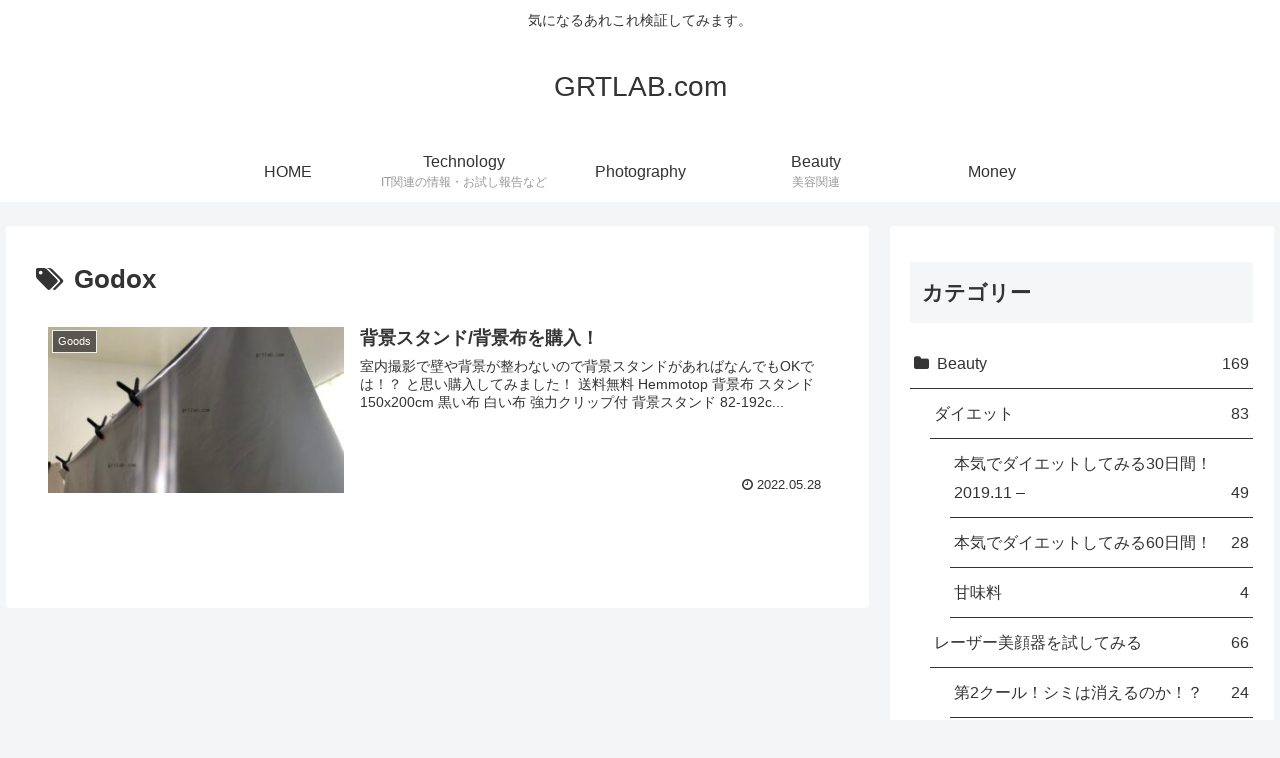

--- FILE ---
content_type: text/html; charset=utf-8
request_url: https://www.google.com/recaptcha/api2/aframe
body_size: 266
content:
<!DOCTYPE HTML><html><head><meta http-equiv="content-type" content="text/html; charset=UTF-8"></head><body><script nonce="fANwm_0NtSlVk1I42dJc8A">/** Anti-fraud and anti-abuse applications only. See google.com/recaptcha */ try{var clients={'sodar':'https://pagead2.googlesyndication.com/pagead/sodar?'};window.addEventListener("message",function(a){try{if(a.source===window.parent){var b=JSON.parse(a.data);var c=clients[b['id']];if(c){var d=document.createElement('img');d.src=c+b['params']+'&rc='+(localStorage.getItem("rc::a")?sessionStorage.getItem("rc::b"):"");window.document.body.appendChild(d);sessionStorage.setItem("rc::e",parseInt(sessionStorage.getItem("rc::e")||0)+1);localStorage.setItem("rc::h",'1769275905027');}}}catch(b){}});window.parent.postMessage("_grecaptcha_ready", "*");}catch(b){}</script></body></html>

--- FILE ---
content_type: text/css
request_url: https://grtlab.com/wp-content/cache/wpfc-minified/8lay4i28/4ttb.css
body_size: 19313
content:
:root{
--dark-box: #485056;
--light-box: #ebebeb;
--dark-shadow-1: 0px 3px 4px 0px rgb(0,0,0 , 50%);
--dark-shadow-2: 0px 3px 3px -2px rgb(0,0,0 , 50%);
--light-shadow-1: 0px 2px 4px -1px rgb(0,0,0 , 40%);
--light-shadow-2: 0px 2px 3px -2px rgb(0,0,0 , 40%);
--dark-shadow-on: 0 4px 6px rgb(0,0,0 , 40%), 0 4px 5px -3px rgb(0,0,0 , 30%);
--light-shadow-on: 0 4px 6px rgb(0,0,0 , 30%), 0 4px 5px -4px rgb(0,0,0 , 20%);
} @media screen and (min-width: 1024px) {
.is-pcmenu-on .mobile-menu-buttons.mobile-footer-menu-buttons {
display: flex;
align-items:center;
margin-right: calc((100% - 450px) / 2);
margin-left: calc((100% - 450px) / 2);
margin-bottom: 10px;
border-radius: 50px;
background: rgb(255,255,255 , 80%);
box-shadow: 0 0 5px rgb(54,54,54 , 35%)
}
.is-dark-on.is-pcmenu-on .mobile-menu-buttons{
background: rgb(72,80,86 , 80%);
color: white;
}
.is-pcmenu-on #footer{
padding-bottom: 60px;
}
.one-fixed-sidebar{
display: block;
position: fixed;
bottom: 5em;
right: 2em;
width: 120px;
z-index: 1;
transition: all 0.5s ease;
}
.one-fixed-sidebar:hover{
width: 300px;
}
.is-dark-on .mobile-menu-buttons .menu-button > a{
color: white;
}
}
@media screen and (max-width: 1023px){
.one-fixed-sidebar{
display: none;
}}
.appeal{
position: relative;
}
.appeal-content{
background: initial;
z-index: 1;
color: white;
}
.appeal::before {
content: '';
position: absolute;
top: 0;
left: 0;
height: 100%;
width: 100%;
background: #5454546e;
}
.index-tab-buttons .index-tab-button{
transition: all ease 0.3s;
}
img{
vertical-align: bottom;
}
.read-time {
text-align: right;
border: none;
margin: 0;
font-size: 0.65em;
}
.toc{
max-width: 700px;
width: 100%;
border: none;
background: #f9f9f9;
}
.toc-list>li>a{
font-size: 1.1em;
font-weight: bold;
} #content-in .article h2 {
counter-increment: x;
background: transparent;
color: currentColor;
font-size: 26px;
padding-left: 1em;
position: relative;
}
#content-in .article h2::before{
position: absolute;
top: 50%;
left: 0;
transform: translate(-50%,-50%) rotateZ(45deg);
border-radius: 2px;
width: auto;
height: 1em;
content: '';
}
.is-count-on #content-in .article h2::before {
content: counter(x) ".";
font-size: 1.8em;
display: inline-block;
position: relative;
font-weight: normal;
font-family: inherit;
transform: rotateZ(0);
background: transparent;
}
.is-count-on #content-in .article h2{
padding-left: 0;
font-size: 24px;
}
.article h3{
position: relative;
border-color: #7a7a7a;
border-top: none;
border-bottom: none;
border-right: none;
}
.article h3::before{
content: '';
width: 7px;
position: absolute;
height: 50%;
left: -7px;
bottom: 0;
}
.article h4::before {
content: '';
width: 0.9em;
height: 0.9em;
border-radius: 2px;
bottom: 50%;
left: 0;
position: absolute;
transform: translate(0,50%) rotateZ(45deg);
}
.article h4, .article h5, .article h6, .sidebar h3{
border: none;
position: relative;
padding-left: 1.5em;
}
.sidebar h3{
margin-bottom: 0;
}
.article h5::before, .article h6::before, .sidebar h3::before{
content: '';
width: 0.7em;
height: 0.7em;
border-radius: 2px;
bottom: 50%;
left: 0;
position: absolute;
transform: translate(0,50%) rotateZ(45deg);
}
.is-main-serif .article h2, .is-main-serif .article h3, .is-main-serif .article h4, .is-main-serif .article h5, .is-main-serif .article h6,
.is-sidebar-serif #sidebar h3, .is-sidebar-serif #sidebar-menu-content h3{
font-family: serif;
} .page-numbers{
height: 40px;
width: 40px;
line-height: 40px;
font-size: 15px;
border-radius: 50px;
}
.page-numbers.dots{
box-shadow: 0 0 0!important;
border: none;
opacity: 0.9;
}
.author-box{
font-size: 98%;
}
.article .author-box{
padding-left: 2em;
padding-right: 2em;
}
.author-box .sns-follow-buttons a.follow-button{
font-size: 19px;
width: 30px;
height: 30px;
color: #484848;
border-radius: 30px;
background: white;
border-color: #939393;
}
.author-content{
margin-left: auto;
text-align: left;
}
.author-thumb{
float: none;
margin: 1em auto 0;
}
.author-name,.author-widget-name{
text-align: center;
}
.entry-card-thumb, .widget-entry-card-thumb,
.related-entry-card-thumb, .carousel-entry-card-thumb, figure.prev-post-thumb.card-thumb, figure.next-post-thumb.card-thumb, .blogcard-thumbnail{
position: relative;
overflow: hidden;
}
.entry-card-thumb::before, .widget-entry-card-thumb::before,
.related-entry-card-thumb::before, .carousel-entry-card-thumb::before, figure.prev-post-thumb.card-thumb::before, figure.next-post-thumb.card-thumb::before,
.blogcard-thumbnail::before{
content: '';
display: none;
position: absolute;
width: 1em;
height: 1em;
border-radius: 50%;
top: 50%;
left: 50%;
}
.a-wrap:hover{
background-color: inherit;
color: inherit;
}
.a-wrap:hover .entry-card-thumb::before, .a-wrap:hover .widget-entry-card-thumb::before,
.a-wrap:hover .related-entry-card-thumb::before, .a-wrap:hover .carousel-entry-card-thumb::before,
.a-wrap:hover figure.prev-post-thumb.card-thumb::before, .a-wrap:hover figure.next-post-thumb.card-thumb::before,
.a-wrap:hover .blogcard-thumbnail::before{
animation: hamon  1.5s linear;
animation-fill-mode: forwards;
display: block;
}
.ect-big-card .a-wrap:hover .entry-card-thumb::before{
animation: hamon3 2.5s linear;
animation-fill-mode: forwards;
}
.ect-big-card-first .a-wrap:first-of-type:hover .entry-card-thumb::before{
animation: hamon3 2s linear;
animation-fill-mode: forwards;
}
.ranking-visible a.popular-entry-card-link.a-wrap .widget-entry-card-thumb::before{
display: block;
border-radius: 0;
}
.ranking-visible a.popular-entry-card-link.a-wrap:hover .widget-entry-card-thumb::before{
animation: hamon2 2.0s linear;
animation-fill-mode: forwards;
}
.blogcard{
border-radius: 0;
}
.blogcard-label{
font-size: 14px;
}
img.blogcard-favicon-image{
vertical-align: baseline;
}
.border-partition a:first-of-type{
border-top: 1px dashed;
} .border-partition a{
border-bottom: 1px dashed;
}
body .content-in .widget-entry-cards .a-wrap{
margin-bottom: 7px;
} .sns-share-buttons a, .sns-follow-buttons a{
color: #5e5e5e;
background: #dfdfdf;
}
.sns-share-buttons a:hover, .sns-follow-buttons a:hover{
opacity: 1;
background: #b9b9b9;
}
.bc-brand-color .sns-share-buttons a, .bc-brand-color .sns-follow-buttons a{
color: white;
border: none;
background: #333;
}
.bc-brand-color .sns-share-buttons a:hover, .bc-brand-color .sns-follow-buttons a:hover{
background: white;
color: #2a2a2a;
}
.bc-brand-color-white.sns-share a, .bc-brand-color-white.sns-follow a{
border-color: transparent!important;
border-width: 2px;
}
.bc-brand-color-white.sns-share a:hover, .bc-brand-color-white.sns-follow  a:hover{
border-color: inherit!important;
background: white;
opacity: 1;
}
.sns-follow-buttons a{
margin: 2px;
}
.sns-follow.sf-bottom .sns-follow-buttons.sns-buttons{
flex-wrap: wrap;
justify-content: space-around;
}
.sns-follow-buttons a{
width: 14%;
font-size: 22px;
height: 1.6em;
margin-bottom: 15px;
}
#footer .sns-follow a{
color: #ffffff;
background: #c9c9c9;
border-color: #afafaf;
}
#footer .sns-follow a:hover{
color: #646464;
background: #ededed;
}
.pagination-next-link, .comment-btn{
width: 300px;
margin: auto;
font-size: 1em;
font-family: inherit;
padding: 0.4em;
border-radius: 50px;
}
div#pager-post-navi{
max-width: 600px;
margin: 1em auto;
}
.post-navi-default.pager-post-navi a{
margin-bottom: 1em;
}
.post-navi-default.post-navi-border a{
border: 1px solid;
}
.post-navi-default.post-navi-border .next-post{
border-top-width: 1px;
}
.pager-post-navi.post-navi-square.post-navi-border a{
margin:0 0.5em;
}
.post-navi-square.post-navi-border a:last-child{
border-left-width: 1px;
}
div#pager-post-navi{
max-width: calc(600px + 2em);
}
.go-to-top-button{
border-radius: 50%;
} .is-shadow-on div#header-container{
box-shadow: 0 2px 8px rgb(0,0,0 , 15%);
position: relative!important;
z-index: 2;
}
.is-shadow-on div#header-container.fixed-header{
position: fixed!important;
}
.is-shadow-on .entry-card-thumb, .is-shadow-on .widget-entry-card-thumb, .is-shadow-on .related-entry-card-thumb, .is-shadow-on .carousel-entry-card-thumb,
.is-shadow-on figure.prev-post-thumb.card-thumb, .is-shadow-on figure.next-post-thumb.card-thumb, .is-shadow-on .recommended .navi-entry-cards a,
.is-shadow-on .one-fixed-sidebar img,  .is-shadow-on .go-to-top-button, .is-shadow-on .btn, .is-shadow-on  .ranking-item-link-buttons a, .btn-wrap > a,
.is-shadow-on  .wp-block-freeform .btn-wrap > a, .is-shadow-on .appeal-content .appeal-button, .is-shadow-on figure.eye-catch{
box-shadow: var(--light-shadow-1);
}
.is-shadow-on .sns-share-buttons a, .is-shadow-on .sns-follow-buttons a, .is-shadow-on .pagination-next-link, .is-shadow-on .comment-btn,
.is-shadow-on .page-numbers, .tagcloud a, .is-shadow-on .pagination-next-link, .is-shadow-on .comment-reply-link, .is-shadow-on .ecb-entry-border a,
.is-shadow-on .recb-entry-border .related-entry-card-wrap, .is-shadow-on .border-square .a-wrap, .is-shadow-on .post-navi-default.post-navi-border a,
.is-shadow-on .pager-post-navi.post-navi-square.post-navi-border a, .is-shadow-on .ccb-carousel-border .a-wrap, .is-shadow-on .blogcard, .is-shadow-on .cta-button a{
box-shadow: var(--light-shadow-2);
}
.is-shadow-on.is-dark-on .entry-card-thumb, .is-shadow-on.is-dark-on .widget-entry-card-thumb, .is-shadow-on.is-dark-on .related-entry-card-thumb, .is-shadow-on.is-dark-on .carousel-entry-card-thumb,
.is-shadow-on.is-dark-on figure.prev-post-thumb.card-thumb, .is-shadow-on.is-dark-on figure.next-post-thumb.card-thumb, .is-shadow-on.is-dark-on .recommended .navi-entry-cards a,
.is-shadow-on.is-dark-on .one-fixed-sidebar img,  .is-shadow-on.is-dark-on .go-to-top-button, .is-shadow-on.is-dark-on .btn, .is-shadow-on.is-dark-on  .ranking-item-link-buttons a,
.is-shadow-on.is-dark-on .btn-wrap > a, .is-shadow-on.is-dark-on  .wp-block-freeform .btn-wrap > a, .is-shadow-on.is-dark-on .appeal-content .appeal-button, .is-shadow-on.is-dark-on figure.eye-catch{
box-shadow: var(--dark-shadow-1);
}
.is-shadow-on.is-dark-on .sns-share-buttons a, .is-shadow-on.is-dark-on .sns-follow-buttons a, .is-shadow-on.is-dark-on .pagination-next-link, .is-shadow-on.is-dark-on .comment-btn,
.is-shadow-on.is-dark-on .page-numbers, .tagcloud a, .is-shadow-on.is-dark-on .pagination-next-link, .is-shadow-on.is-dark-on .comment-reply-link, .is-shadow-on.is-dark-on .ecb-entry-border a,
.is-shadow-on.is-dark-on .recb-entry-border .related-entry-card-wrap, .is-shadow-on.is-dark-on .border-square .a-wrap, .is-shadow-on.is-dark-on .post-navi-default.post-navi-border a,
.is-shadow-on.is-dark-on .pager-post-navi.post-navi-square.post-navi-border a, .is-shadow-on.is-dark-on .ccb-carousel-border .a-wrap,
.is-shadow-on.is-dark-on .blogcard, .is-shadow-on.is-dark-on .cta-button a{
box-shadow: var(--dark-shadow-2);
}
.is-shadow-on .ecb-entry-border a .entry-card-thumb, .is-shadow-on .recb-entry-border a .related-entry-card-thumb,
.is-shadow-on .border-square .widget-entry-card-thumb, .is-shadow-on .post-navi-default.post-navi-border a .card-thumb,
.is-shadow-on .pager-post-navi.post-navi-square.post-navi-border a .card-thumb, .is-shadow-on .ccb-carousel-border .a-wrap .card-thumb,
.is-shadow-on.is-dark-on .ecb-entry-border a .entry-card-thumb, .is-shadow-on.is-dark-on .recb-entry-border a .related-entry-card-thumb,
.is-shadow-on.is-dark-on .border-square .widget-entry-card-thumb, .is-shadow-on.is-dark-on .post-navi-default.post-navi-border a .card-thumb,
.is-shadow-on.is-dark-on .pager-post-navi.post-navi-square.post-navi-border a .card-thumb, .is-shadow-on.is-dark-on .ccb-carousel-border .a-wrap .card-thumb,
.ecb-entry-border a .entry-card-thumb, .recb-entry-border a .related-entry-card-thumb,  .border-square .widget-entry-card-thumb,
.post-navi-default.post-navi-border a .card-thumb, .pager-post-navi.post-navi-square.post-navi-border a .card-thumb, .ccb-carousel-border .a-wrap .card-thumb{
box-shadow: 0 0 0;
}
.is-shadow-on .ecb-entry-border a:hover, .recb-entry-border .related-entry-card-wrap:hover,  .border-square .a-wrap:hover,
.pager-post-navi.post-navi-square.post-navi-border a:hover, .post-navi-default.post-navi-border a:hover, .ccb-carousel-border .a-wrap:hover,
.blogcard-wrap:hover{
box-shadow: var(--light-shadow-on);
}
.is-shadow-on.is-dark-on .ecb-entry-border a:hover, .is-shadow-on.is-dark-on .recb-entry-border .related-entry-card-wrap:hover,  .is-shadow-on.is-dark-on .border-square .a-wrap:hover,
.is-shadow-on.is-dark-on .pager-post-navi.post-navi-square.post-navi-border a:hover, .is-shadow-on.is-dark-on .post-navi-default.post-navi-border a:hover,
.is-shadow-on.is-dark-on .ccb-carousel-border .a-wrap:hover, .is-shadow-on.is-dark-on .blogcard-wrap:hover{
box-shadow: var(--dark-shadow-on);
}
.slick-track{
margin-bottom: 7px;
}
.is-dark-on select{
color: #d1d1d1;
} .is-dark-on .common-icon-box, .is-dark-on .box-menu, .is-dark-on input,
.is-dark-on .toc, .is-dark-on .recent-comment-content,
.is-dark-on blockquote, .is-dark-on div.speech-balloon, .is-dark-on select,
.is-dark-on .information-box, .is-dark-on .question-box, .is-dark-on .alert-box, .is-dark-on .memo-box, .is-dark-on .comment-box{
background: var(--dark-box);
}
label.toggle-button{
color: var(--dark-box);
}
.is-dark-on .micro-balloon:not([class*=mc-]){
background: var(--dark-box);
}
.is-dark-on .micro-bottom.micro-balloon:not([class*=mc-])::after{
border-bottom-color: var(--dark-box);
border-top-color: transparent;
}
.is-dark-on .micro-balloon:not([class*=mc-])::after{
border-top-color: var(--dark-box);
}
.is-dark-on .search-form div.sform{
background: var(--dark-box);
color: white;
border: 1px solid #6e6f70;
}
.is-dark-on .marker{
background: #bdbd0c;
}
.is-dark-on .marker-under {
background: linear-gradient(transparent 60%, #bdbd0c 60%);
}
.is-dark-on .marker-red {
background-color: #e56769;
}
.is-dark-on .marker-under-red {
background: linear-gradient(transparent 60%, #e56769 60%);
}
.is-dark-on .marker-blue {
background-color: #2d91d3;
}
.is-dark-on .marker-under-blue {
background: linear-gradient(transparent 60%, #2d91d3 60%);
}
.is-dark-on .recent-comment-content::after{
border-bottom-color: var(--dark-box);
}
.is-dark-on .box-menu, .is-dark-on .toc li a{
color: white;
}
.is-dark-on .sticky, .is-dark-on .label-box-label{
color: #545454;
}
.is-dark-on .mobile-menu-buttons{
background: rgb(72,80,86);
color: white;
}
.is-dark-on .speech-balloon::after{
border-right-color: var(--dark-box);
}
.is-dark-on .sbp-r .speech-balloon::after{
border-left-color: var(--dark-box);
}
.is-dark-on .sbs-line.sbp-r .speech-balloon::before,.is-dark-on  .sbs-line.sbp-r .speech-balloon::after{
border-left-color: #85e249;
}
.is-dark-on .sbs-think.sbp-r .speech-balloon::after{
border-left-color: #ccc;
}
.common-icon-box::before{
font-size: 25px;
}
hr.wp-block-separator {
border: 0.5px dashed;
text-align: center;
overflow: visible;
height: 0;
border-width: 1px 0 0;
position: relative;
}
hr.wp-block-separator::after {
content: "";
display: inline-block;
height: 2em;
line-height: 2em;
position: relative;
top: -1em;
width: 2em;
}
hr.wp-block-separator::before {
content: "";
height: 0.7em;
line-height: 2em;
position: absolute;
top: 50%;
left: 50%;
transform: translate(-50%,-50%) rotateZ(45deg);
width: 0.7em;
z-index: 1;
border-radius: 2px;
}
.widget_categories ul li a::before{
display: inline-block;
font: normal normal normal 14px/1;
font-size: inherit;
text-rendering: auto;
-webkit-font-smoothing: antialiased;
-moz-osx-font-smoothing: grayscale;
content: "\f07b";
padding-right: 0.5em;
font-family: "FontAwesome", "Font Awesome 5 Free";
}
.widget_categories ul.children li a::before{
content: none;
}
.widget_recent_entries ul li a, .widget_categories ul li a, .widget_archive ul li a, .widget_pages ul li a, .widget_meta ul li a, .widget_rss ul li a, .widget_nav_menu ul li a{
font-size: 0.9em;
border-bottom: 1px solid;
}
blockquote{
background: var(--light-box);
}
.booklink-box, .kaerebalink-box, .tomarebalink-box, .product-item-box{
border-width: 1px;
}
kbd {
height: 35px;
min-width: 35px;
padding: 0 10px;
margin: 5px 10px;
background: #646b70;
border-radius: 2px;
box-shadow: 0px 1px 3px 1px rgb(0,0,0 , 50%);
color: white;
text-align: center;
line-height: 35px;
display: inline-block;
font-family: inherit;
}
code {
font-family: inherit;
background: #dfdfdf;
padding: 2px 10px;
height: 20px;
border-radius: 3px;
color: #666666;
}
.list-more-button{
border-width: 1px;
} .is-border-0 .ranking-item, .is-border-0 .timeline-box, .is-border-0 .ranking-item-link-buttons a, .is-border-0 .appeal-content .appeal-button, .is-border-0 .common-icon-box,
.is-border-0 .blank-box, .is-border-0 .blank-box.bb-tab div.bb-label, .is-border-0 .toggle-button, .is-border-0 .toggle-checkbox:checked ~ .toggle-content,
.is-border-0 .tab-caption-box-content, .is-border-0 .tab-caption-box-label, .is-border-0 .label-box-content, .is-border-0 .search-edit, .is-border-0 input[type="text"],
.is-border-0 input[type="password"], .is-border-0 input[type="date"], .is-border-0 input[type="datetime"], .is-border-0 input[type="email"],
.is-border-0 input[type="number"], .is-border-0 input[type="search"], .is-border-0 input[type="tel"], .is-border-0 input[type="time"], .is-border-0 input[type="url"],
.is-border-0  textarea, .is-border-0 select, .is-border-0 .list-more-button, .is-border-0 .tagcloud a, .is-border-0 .tag-link,
.is-border-0  .btn-wrap > a:not(.btn-wrap-circle > a), .is-border-0 .go-to-top-button, .is-border-0 .sns-share-buttons a, .is-border-0 .sns-follow-buttons a,
.is-border-0 .author-box, .is-border-0 .page-numbers, .is-border-0 .widget-entry-cards .a-wrap, .is-border-0 .wp-block-cocoon-blocks-info-box.block-box,
.is-border-0 .index-tab-buttons .index-tab-button, .is-border-0 .page-numbers, .is-border-0 .pagination-next-link, .is-border-0 .comment-btn, .is-border-0 .cta-button a,
.is-border-0 a.btn, .is-border-0 .information, .is-border-0 .question, .is-border-0 .alert, .is-border-0 .memo-box, .is-border-0 .comment-box,
.is-border-0 .primary-box, .is-border-0 .secondary-box, .is-border-0 .success-box, .is-border-0 .info-box, .is-border-0 .warning-box, .is-border-0 .danger-box,
.is-border-0 .light-box, .is-border-0 .dark-box{
border-radius: 0;
}
#header-container #navi .navi-in a:hover{
background: inherit;
}
.navi-in a::before{
position: absolute;
top: 50%;
left: 50%;
width: 50px;
height: 50px;
border-radius: 50%;
content: '';
transition: all 0.4s ease;
transform:translate(-50%,-50%) scale(0) ;
}
.navi-in a:hover::before{
animation: navimaru  0.6s linear;
animation-fill-mode: forwards;
}
@media screen and (max-width: 480px){
.author-box .author-content {
margin-left: inherit;
}
.common-icon-box::before{
font-size: 18px;
}
.pager-post-navi.post-navi-square a:last-child{
border-top-width: 1px;
margin-top: 1em;
}
.pager-post-navi.post-navi-square.post-navi-border a{
margin: auto;
margin-top: 0.5em;
}
}
@keyframes hamon {
0% {
transform: scale(0.1);
opacity: 0.2;
}
100% {
transform: scale(35);
opacity: 0.65;
}
}
@keyframes hamon3 {
0% {
transform: scale(0.1);
opacity: 0.2;
}
100% {
transform: scale(100);
opacity: 0.65;
}
}
@keyframes hamon2 {
0% {
transform: scale(0.1);
opacity: 0.2;
content: '';
}
100% {
transform: scale(35);
opacity: 0.65;
content: '';
}
}
@keyframes navimaru {
0% {
transform: translate(-50%,-50%) scale(0);
}
50% {
transform: translate(-50%,-50%) scale(1);
}
100% {
transform: translate(-50%,-50%) scale(1.4);
opacity: 0;
}
} @media (prefers-color-scheme: dark){
}